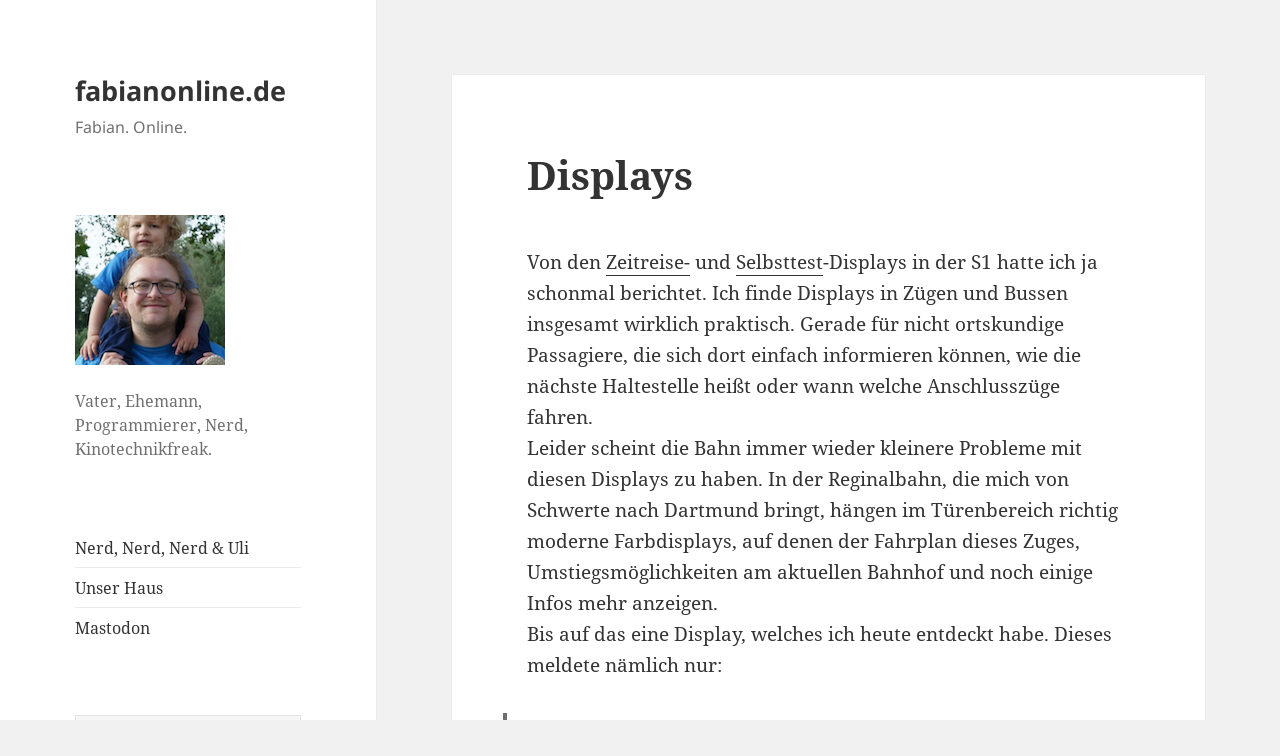

--- FILE ---
content_type: text/html; charset=UTF-8
request_url: https://blog.fabianonline.de/displays/
body_size: 11234
content:
<!DOCTYPE html>
<html lang="de" class="no-js">
<head>
	<meta charset="UTF-8">
	<meta name="viewport" content="width=device-width, initial-scale=1.0">
	<link rel="profile" href="https://gmpg.org/xfn/11">
	<link rel="pingback" href="https://blog.fabianonline.de/xmlrpc.php">
	<script>
(function(html){html.className = html.className.replace(/\bno-js\b/,'js')})(document.documentElement);
//# sourceURL=twentyfifteen_javascript_detection
</script>
<title>Displays &#8211; fabianonline.de</title>
<meta name='robots' content='max-image-preview:large' />
<link rel="alternate" type="application/rss+xml" title="fabianonline.de &raquo; Feed" href="https://blog.fabianonline.de/feed/" />
<link rel="alternate" type="application/rss+xml" title="fabianonline.de &raquo; Kommentar-Feed" href="https://blog.fabianonline.de/comments/feed/" />
<link rel="alternate" type="application/rss+xml" title="fabianonline.de &raquo; Displays-Kommentar-Feed" href="https://blog.fabianonline.de/displays/feed/" />
<link rel="alternate" title="oEmbed (JSON)" type="application/json+oembed" href="https://blog.fabianonline.de/wp-json/oembed/1.0/embed?url=https%3A%2F%2Fblog.fabianonline.de%2Fdisplays%2F" />
<link rel="alternate" title="oEmbed (XML)" type="text/xml+oembed" href="https://blog.fabianonline.de/wp-json/oembed/1.0/embed?url=https%3A%2F%2Fblog.fabianonline.de%2Fdisplays%2F&#038;format=xml" />
<style id='wp-img-auto-sizes-contain-inline-css'>
img:is([sizes=auto i],[sizes^="auto," i]){contain-intrinsic-size:3000px 1500px}
/*# sourceURL=wp-img-auto-sizes-contain-inline-css */
</style>
<style id='wp-emoji-styles-inline-css'>

	img.wp-smiley, img.emoji {
		display: inline !important;
		border: none !important;
		box-shadow: none !important;
		height: 1em !important;
		width: 1em !important;
		margin: 0 0.07em !important;
		vertical-align: -0.1em !important;
		background: none !important;
		padding: 0 !important;
	}
/*# sourceURL=wp-emoji-styles-inline-css */
</style>
<style id='wp-block-library-inline-css'>
:root{--wp-block-synced-color:#7a00df;--wp-block-synced-color--rgb:122,0,223;--wp-bound-block-color:var(--wp-block-synced-color);--wp-editor-canvas-background:#ddd;--wp-admin-theme-color:#007cba;--wp-admin-theme-color--rgb:0,124,186;--wp-admin-theme-color-darker-10:#006ba1;--wp-admin-theme-color-darker-10--rgb:0,107,160.5;--wp-admin-theme-color-darker-20:#005a87;--wp-admin-theme-color-darker-20--rgb:0,90,135;--wp-admin-border-width-focus:2px}@media (min-resolution:192dpi){:root{--wp-admin-border-width-focus:1.5px}}.wp-element-button{cursor:pointer}:root .has-very-light-gray-background-color{background-color:#eee}:root .has-very-dark-gray-background-color{background-color:#313131}:root .has-very-light-gray-color{color:#eee}:root .has-very-dark-gray-color{color:#313131}:root .has-vivid-green-cyan-to-vivid-cyan-blue-gradient-background{background:linear-gradient(135deg,#00d084,#0693e3)}:root .has-purple-crush-gradient-background{background:linear-gradient(135deg,#34e2e4,#4721fb 50%,#ab1dfe)}:root .has-hazy-dawn-gradient-background{background:linear-gradient(135deg,#faaca8,#dad0ec)}:root .has-subdued-olive-gradient-background{background:linear-gradient(135deg,#fafae1,#67a671)}:root .has-atomic-cream-gradient-background{background:linear-gradient(135deg,#fdd79a,#004a59)}:root .has-nightshade-gradient-background{background:linear-gradient(135deg,#330968,#31cdcf)}:root .has-midnight-gradient-background{background:linear-gradient(135deg,#020381,#2874fc)}:root{--wp--preset--font-size--normal:16px;--wp--preset--font-size--huge:42px}.has-regular-font-size{font-size:1em}.has-larger-font-size{font-size:2.625em}.has-normal-font-size{font-size:var(--wp--preset--font-size--normal)}.has-huge-font-size{font-size:var(--wp--preset--font-size--huge)}.has-text-align-center{text-align:center}.has-text-align-left{text-align:left}.has-text-align-right{text-align:right}.has-fit-text{white-space:nowrap!important}#end-resizable-editor-section{display:none}.aligncenter{clear:both}.items-justified-left{justify-content:flex-start}.items-justified-center{justify-content:center}.items-justified-right{justify-content:flex-end}.items-justified-space-between{justify-content:space-between}.screen-reader-text{border:0;clip-path:inset(50%);height:1px;margin:-1px;overflow:hidden;padding:0;position:absolute;width:1px;word-wrap:normal!important}.screen-reader-text:focus{background-color:#ddd;clip-path:none;color:#444;display:block;font-size:1em;height:auto;left:5px;line-height:normal;padding:15px 23px 14px;text-decoration:none;top:5px;width:auto;z-index:100000}html :where(.has-border-color){border-style:solid}html :where([style*=border-top-color]){border-top-style:solid}html :where([style*=border-right-color]){border-right-style:solid}html :where([style*=border-bottom-color]){border-bottom-style:solid}html :where([style*=border-left-color]){border-left-style:solid}html :where([style*=border-width]){border-style:solid}html :where([style*=border-top-width]){border-top-style:solid}html :where([style*=border-right-width]){border-right-style:solid}html :where([style*=border-bottom-width]){border-bottom-style:solid}html :where([style*=border-left-width]){border-left-style:solid}html :where(img[class*=wp-image-]){height:auto;max-width:100%}:where(figure){margin:0 0 1em}html :where(.is-position-sticky){--wp-admin--admin-bar--position-offset:var(--wp-admin--admin-bar--height,0px)}@media screen and (max-width:600px){html :where(.is-position-sticky){--wp-admin--admin-bar--position-offset:0px}}

/*# sourceURL=wp-block-library-inline-css */
</style><style id='global-styles-inline-css'>
:root{--wp--preset--aspect-ratio--square: 1;--wp--preset--aspect-ratio--4-3: 4/3;--wp--preset--aspect-ratio--3-4: 3/4;--wp--preset--aspect-ratio--3-2: 3/2;--wp--preset--aspect-ratio--2-3: 2/3;--wp--preset--aspect-ratio--16-9: 16/9;--wp--preset--aspect-ratio--9-16: 9/16;--wp--preset--color--black: #000000;--wp--preset--color--cyan-bluish-gray: #abb8c3;--wp--preset--color--white: #fff;--wp--preset--color--pale-pink: #f78da7;--wp--preset--color--vivid-red: #cf2e2e;--wp--preset--color--luminous-vivid-orange: #ff6900;--wp--preset--color--luminous-vivid-amber: #fcb900;--wp--preset--color--light-green-cyan: #7bdcb5;--wp--preset--color--vivid-green-cyan: #00d084;--wp--preset--color--pale-cyan-blue: #8ed1fc;--wp--preset--color--vivid-cyan-blue: #0693e3;--wp--preset--color--vivid-purple: #9b51e0;--wp--preset--color--dark-gray: #111;--wp--preset--color--light-gray: #f1f1f1;--wp--preset--color--yellow: #f4ca16;--wp--preset--color--dark-brown: #352712;--wp--preset--color--medium-pink: #e53b51;--wp--preset--color--light-pink: #ffe5d1;--wp--preset--color--dark-purple: #2e2256;--wp--preset--color--purple: #674970;--wp--preset--color--blue-gray: #22313f;--wp--preset--color--bright-blue: #55c3dc;--wp--preset--color--light-blue: #e9f2f9;--wp--preset--gradient--vivid-cyan-blue-to-vivid-purple: linear-gradient(135deg,rgb(6,147,227) 0%,rgb(155,81,224) 100%);--wp--preset--gradient--light-green-cyan-to-vivid-green-cyan: linear-gradient(135deg,rgb(122,220,180) 0%,rgb(0,208,130) 100%);--wp--preset--gradient--luminous-vivid-amber-to-luminous-vivid-orange: linear-gradient(135deg,rgb(252,185,0) 0%,rgb(255,105,0) 100%);--wp--preset--gradient--luminous-vivid-orange-to-vivid-red: linear-gradient(135deg,rgb(255,105,0) 0%,rgb(207,46,46) 100%);--wp--preset--gradient--very-light-gray-to-cyan-bluish-gray: linear-gradient(135deg,rgb(238,238,238) 0%,rgb(169,184,195) 100%);--wp--preset--gradient--cool-to-warm-spectrum: linear-gradient(135deg,rgb(74,234,220) 0%,rgb(151,120,209) 20%,rgb(207,42,186) 40%,rgb(238,44,130) 60%,rgb(251,105,98) 80%,rgb(254,248,76) 100%);--wp--preset--gradient--blush-light-purple: linear-gradient(135deg,rgb(255,206,236) 0%,rgb(152,150,240) 100%);--wp--preset--gradient--blush-bordeaux: linear-gradient(135deg,rgb(254,205,165) 0%,rgb(254,45,45) 50%,rgb(107,0,62) 100%);--wp--preset--gradient--luminous-dusk: linear-gradient(135deg,rgb(255,203,112) 0%,rgb(199,81,192) 50%,rgb(65,88,208) 100%);--wp--preset--gradient--pale-ocean: linear-gradient(135deg,rgb(255,245,203) 0%,rgb(182,227,212) 50%,rgb(51,167,181) 100%);--wp--preset--gradient--electric-grass: linear-gradient(135deg,rgb(202,248,128) 0%,rgb(113,206,126) 100%);--wp--preset--gradient--midnight: linear-gradient(135deg,rgb(2,3,129) 0%,rgb(40,116,252) 100%);--wp--preset--gradient--dark-gray-gradient-gradient: linear-gradient(90deg, rgba(17,17,17,1) 0%, rgba(42,42,42,1) 100%);--wp--preset--gradient--light-gray-gradient: linear-gradient(90deg, rgba(241,241,241,1) 0%, rgba(215,215,215,1) 100%);--wp--preset--gradient--white-gradient: linear-gradient(90deg, rgba(255,255,255,1) 0%, rgba(230,230,230,1) 100%);--wp--preset--gradient--yellow-gradient: linear-gradient(90deg, rgba(244,202,22,1) 0%, rgba(205,168,10,1) 100%);--wp--preset--gradient--dark-brown-gradient: linear-gradient(90deg, rgba(53,39,18,1) 0%, rgba(91,67,31,1) 100%);--wp--preset--gradient--medium-pink-gradient: linear-gradient(90deg, rgba(229,59,81,1) 0%, rgba(209,28,51,1) 100%);--wp--preset--gradient--light-pink-gradient: linear-gradient(90deg, rgba(255,229,209,1) 0%, rgba(255,200,158,1) 100%);--wp--preset--gradient--dark-purple-gradient: linear-gradient(90deg, rgba(46,34,86,1) 0%, rgba(66,48,123,1) 100%);--wp--preset--gradient--purple-gradient: linear-gradient(90deg, rgba(103,73,112,1) 0%, rgba(131,93,143,1) 100%);--wp--preset--gradient--blue-gray-gradient: linear-gradient(90deg, rgba(34,49,63,1) 0%, rgba(52,75,96,1) 100%);--wp--preset--gradient--bright-blue-gradient: linear-gradient(90deg, rgba(85,195,220,1) 0%, rgba(43,180,211,1) 100%);--wp--preset--gradient--light-blue-gradient: linear-gradient(90deg, rgba(233,242,249,1) 0%, rgba(193,218,238,1) 100%);--wp--preset--font-size--small: 13px;--wp--preset--font-size--medium: 20px;--wp--preset--font-size--large: 36px;--wp--preset--font-size--x-large: 42px;--wp--preset--spacing--20: 0.44rem;--wp--preset--spacing--30: 0.67rem;--wp--preset--spacing--40: 1rem;--wp--preset--spacing--50: 1.5rem;--wp--preset--spacing--60: 2.25rem;--wp--preset--spacing--70: 3.38rem;--wp--preset--spacing--80: 5.06rem;--wp--preset--shadow--natural: 6px 6px 9px rgba(0, 0, 0, 0.2);--wp--preset--shadow--deep: 12px 12px 50px rgba(0, 0, 0, 0.4);--wp--preset--shadow--sharp: 6px 6px 0px rgba(0, 0, 0, 0.2);--wp--preset--shadow--outlined: 6px 6px 0px -3px rgb(255, 255, 255), 6px 6px rgb(0, 0, 0);--wp--preset--shadow--crisp: 6px 6px 0px rgb(0, 0, 0);}:where(.is-layout-flex){gap: 0.5em;}:where(.is-layout-grid){gap: 0.5em;}body .is-layout-flex{display: flex;}.is-layout-flex{flex-wrap: wrap;align-items: center;}.is-layout-flex > :is(*, div){margin: 0;}body .is-layout-grid{display: grid;}.is-layout-grid > :is(*, div){margin: 0;}:where(.wp-block-columns.is-layout-flex){gap: 2em;}:where(.wp-block-columns.is-layout-grid){gap: 2em;}:where(.wp-block-post-template.is-layout-flex){gap: 1.25em;}:where(.wp-block-post-template.is-layout-grid){gap: 1.25em;}.has-black-color{color: var(--wp--preset--color--black) !important;}.has-cyan-bluish-gray-color{color: var(--wp--preset--color--cyan-bluish-gray) !important;}.has-white-color{color: var(--wp--preset--color--white) !important;}.has-pale-pink-color{color: var(--wp--preset--color--pale-pink) !important;}.has-vivid-red-color{color: var(--wp--preset--color--vivid-red) !important;}.has-luminous-vivid-orange-color{color: var(--wp--preset--color--luminous-vivid-orange) !important;}.has-luminous-vivid-amber-color{color: var(--wp--preset--color--luminous-vivid-amber) !important;}.has-light-green-cyan-color{color: var(--wp--preset--color--light-green-cyan) !important;}.has-vivid-green-cyan-color{color: var(--wp--preset--color--vivid-green-cyan) !important;}.has-pale-cyan-blue-color{color: var(--wp--preset--color--pale-cyan-blue) !important;}.has-vivid-cyan-blue-color{color: var(--wp--preset--color--vivid-cyan-blue) !important;}.has-vivid-purple-color{color: var(--wp--preset--color--vivid-purple) !important;}.has-black-background-color{background-color: var(--wp--preset--color--black) !important;}.has-cyan-bluish-gray-background-color{background-color: var(--wp--preset--color--cyan-bluish-gray) !important;}.has-white-background-color{background-color: var(--wp--preset--color--white) !important;}.has-pale-pink-background-color{background-color: var(--wp--preset--color--pale-pink) !important;}.has-vivid-red-background-color{background-color: var(--wp--preset--color--vivid-red) !important;}.has-luminous-vivid-orange-background-color{background-color: var(--wp--preset--color--luminous-vivid-orange) !important;}.has-luminous-vivid-amber-background-color{background-color: var(--wp--preset--color--luminous-vivid-amber) !important;}.has-light-green-cyan-background-color{background-color: var(--wp--preset--color--light-green-cyan) !important;}.has-vivid-green-cyan-background-color{background-color: var(--wp--preset--color--vivid-green-cyan) !important;}.has-pale-cyan-blue-background-color{background-color: var(--wp--preset--color--pale-cyan-blue) !important;}.has-vivid-cyan-blue-background-color{background-color: var(--wp--preset--color--vivid-cyan-blue) !important;}.has-vivid-purple-background-color{background-color: var(--wp--preset--color--vivid-purple) !important;}.has-black-border-color{border-color: var(--wp--preset--color--black) !important;}.has-cyan-bluish-gray-border-color{border-color: var(--wp--preset--color--cyan-bluish-gray) !important;}.has-white-border-color{border-color: var(--wp--preset--color--white) !important;}.has-pale-pink-border-color{border-color: var(--wp--preset--color--pale-pink) !important;}.has-vivid-red-border-color{border-color: var(--wp--preset--color--vivid-red) !important;}.has-luminous-vivid-orange-border-color{border-color: var(--wp--preset--color--luminous-vivid-orange) !important;}.has-luminous-vivid-amber-border-color{border-color: var(--wp--preset--color--luminous-vivid-amber) !important;}.has-light-green-cyan-border-color{border-color: var(--wp--preset--color--light-green-cyan) !important;}.has-vivid-green-cyan-border-color{border-color: var(--wp--preset--color--vivid-green-cyan) !important;}.has-pale-cyan-blue-border-color{border-color: var(--wp--preset--color--pale-cyan-blue) !important;}.has-vivid-cyan-blue-border-color{border-color: var(--wp--preset--color--vivid-cyan-blue) !important;}.has-vivid-purple-border-color{border-color: var(--wp--preset--color--vivid-purple) !important;}.has-vivid-cyan-blue-to-vivid-purple-gradient-background{background: var(--wp--preset--gradient--vivid-cyan-blue-to-vivid-purple) !important;}.has-light-green-cyan-to-vivid-green-cyan-gradient-background{background: var(--wp--preset--gradient--light-green-cyan-to-vivid-green-cyan) !important;}.has-luminous-vivid-amber-to-luminous-vivid-orange-gradient-background{background: var(--wp--preset--gradient--luminous-vivid-amber-to-luminous-vivid-orange) !important;}.has-luminous-vivid-orange-to-vivid-red-gradient-background{background: var(--wp--preset--gradient--luminous-vivid-orange-to-vivid-red) !important;}.has-very-light-gray-to-cyan-bluish-gray-gradient-background{background: var(--wp--preset--gradient--very-light-gray-to-cyan-bluish-gray) !important;}.has-cool-to-warm-spectrum-gradient-background{background: var(--wp--preset--gradient--cool-to-warm-spectrum) !important;}.has-blush-light-purple-gradient-background{background: var(--wp--preset--gradient--blush-light-purple) !important;}.has-blush-bordeaux-gradient-background{background: var(--wp--preset--gradient--blush-bordeaux) !important;}.has-luminous-dusk-gradient-background{background: var(--wp--preset--gradient--luminous-dusk) !important;}.has-pale-ocean-gradient-background{background: var(--wp--preset--gradient--pale-ocean) !important;}.has-electric-grass-gradient-background{background: var(--wp--preset--gradient--electric-grass) !important;}.has-midnight-gradient-background{background: var(--wp--preset--gradient--midnight) !important;}.has-small-font-size{font-size: var(--wp--preset--font-size--small) !important;}.has-medium-font-size{font-size: var(--wp--preset--font-size--medium) !important;}.has-large-font-size{font-size: var(--wp--preset--font-size--large) !important;}.has-x-large-font-size{font-size: var(--wp--preset--font-size--x-large) !important;}
/*# sourceURL=global-styles-inline-css */
</style>

<style id='classic-theme-styles-inline-css'>
/*! This file is auto-generated */
.wp-block-button__link{color:#fff;background-color:#32373c;border-radius:9999px;box-shadow:none;text-decoration:none;padding:calc(.667em + 2px) calc(1.333em + 2px);font-size:1.125em}.wp-block-file__button{background:#32373c;color:#fff;text-decoration:none}
/*# sourceURL=/wp-includes/css/classic-themes.min.css */
</style>
<link rel='stylesheet' id='twentyfifteen-fonts-css' href='https://blog.fabianonline.de/wp-content/themes/twentyfifteen/assets/fonts/noto-sans-plus-noto-serif-plus-inconsolata.css?ver=20230328' media='all' />
<link rel='stylesheet' id='genericons-css' href='https://blog.fabianonline.de/wp-content/themes/twentyfifteen/genericons/genericons.css?ver=20251101' media='all' />
<link rel='stylesheet' id='twentyfifteen-style-css' href='https://blog.fabianonline.de/wp-content/themes/twentyfifteen/style.css?ver=20251202' media='all' />
<link rel='stylesheet' id='twentyfifteen-block-style-css' href='https://blog.fabianonline.de/wp-content/themes/twentyfifteen/css/blocks.css?ver=20240715' media='all' />
<script src="https://blog.fabianonline.de/wp-includes/js/jquery/jquery.min.js?ver=3.7.1" id="jquery-core-js"></script>
<script src="https://blog.fabianonline.de/wp-includes/js/jquery/jquery-migrate.min.js?ver=3.4.1" id="jquery-migrate-js"></script>
<script id="twentyfifteen-script-js-extra">
var screenReaderText = {"expand":"\u003Cspan class=\"screen-reader-text\"\u003EUntermen\u00fc \u00f6ffnen\u003C/span\u003E","collapse":"\u003Cspan class=\"screen-reader-text\"\u003EUntermen\u00fc schlie\u00dfen\u003C/span\u003E"};
//# sourceURL=twentyfifteen-script-js-extra
</script>
<script src="https://blog.fabianonline.de/wp-content/themes/twentyfifteen/js/functions.js?ver=20250729" id="twentyfifteen-script-js" defer data-wp-strategy="defer"></script>
<link rel="https://api.w.org/" href="https://blog.fabianonline.de/wp-json/" /><link rel="alternate" title="JSON" type="application/json" href="https://blog.fabianonline.de/wp-json/wp/v2/posts/456" /><link rel="EditURI" type="application/rsd+xml" title="RSD" href="https://blog.fabianonline.de/xmlrpc.php?rsd" />
<meta name="generator" content="WordPress 6.9" />
<link rel="canonical" href="https://blog.fabianonline.de/displays/" />
<link rel='shortlink' href='https://blog.fabianonline.de/?p=456' />
<!-- Analytics by WP Statistics - https://wp-statistics.com -->
</head>

<body class="wp-singular post-template-default single single-post postid-456 single-format-standard wp-embed-responsive wp-theme-twentyfifteen">
<div id="page" class="hfeed site">
	<a class="skip-link screen-reader-text" href="#content">
		Zum Inhalt springen	</a>

	<div id="sidebar" class="sidebar">
		<header id="masthead" class="site-header">
			<div class="site-branding">
									<p class="site-title"><a href="https://blog.fabianonline.de/" rel="home" >fabianonline.de</a></p>
										<p class="site-description">Fabian. Online.</p>
				
				<button class="secondary-toggle">Menü und Widgets</button>
			</div><!-- .site-branding -->
		</header><!-- .site-header -->

			<div id="secondary" class="secondary">

		
		
					<div id="widget-area" class="widget-area" role="complementary">
				<aside id="text-3" class="widget widget_text">			<div class="textwidget"><p><img decoding="async" class="alignnone size-thumbnail wp-image-1740" src="https://blog.fabianonline.de/wp-content/uploads/sites/5/2020/12/fabianonline.2-150x150.png" alt="Das neue Profilbild" width="150" height="150" /></p>
<p>Vater, Ehemann, Programmierer, Nerd, Kinotechnikfreak.</p>
</div>
		</aside><aside id="nav_menu-3" class="widget widget_nav_menu"><nav class="menu-fabian-sonstwo-container" aria-label="Menü"><ul id="menu-fabian-sonstwo" class="menu"><li id="menu-item-1724" class="menu-item menu-item-type-custom menu-item-object-custom menu-item-1724"><a href="https://nnnuu.de">Nerd, Nerd, Nerd &#038; Uli</a></li>
<li id="menu-item-1725" class="menu-item menu-item-type-custom menu-item-object-custom menu-item-1725"><a href="https://unser-haus.schlenz.ruhr">Unser Haus</a></li>
<li id="menu-item-1793" class="menu-item menu-item-type-custom menu-item-object-custom menu-item-1793"><a rel="me" href="https://mastodon.schle.nz/@fabian">Mastodon</a></li>
</ul></nav></aside><aside id="search-2" class="widget widget_search"><form role="search" method="get" class="search-form" action="https://blog.fabianonline.de/">
				<label>
					<span class="screen-reader-text">Suche nach:</span>
					<input type="search" class="search-field" placeholder="Suchen …" value="" name="s" />
				</label>
				<input type="submit" class="search-submit screen-reader-text" value="Suchen" />
			</form></aside>
		<aside id="recent-posts-2" class="widget widget_recent_entries">
		<h2 class="widget-title">Neueste Beiträge</h2><nav aria-label="Neueste Beiträge">
		<ul>
											<li>
					<a href="https://blog.fabianonline.de/meine-projekte-geolog/">Meine Projekte: Geolog</a>
									</li>
											<li>
					<a href="https://blog.fabianonline.de/gibt-es-die-fuer-mich-perfekte-todo-liste/">Gibt es die (für mich) perfekte Todo-Liste?</a>
									</li>
											<li>
					<a href="https://blog.fabianonline.de/ein-haus/">Ein Haus!</a>
									</li>
											<li>
					<a href="https://blog.fabianonline.de/schnell-wie-acht-schnecken/">Schnell wie acht Schnecken</a>
									</li>
											<li>
					<a href="https://blog.fabianonline.de/mein-wild-zusammengewurfeltes-aber-gunstiges-smarthome/">Mein wild zusammengewürfeltes, aber günstiges Smarthome</a>
									</li>
					</ul>

		</nav></aside><aside id="tag_cloud-3" class="widget widget_tag_cloud"><h2 class="widget-title">Schlagwörter</h2><nav aria-label="Schlagwörter"><div class="tagcloud"><ul class='wp-tag-cloud' role='list'>
	<li><a href="https://blog.fabianonline.de/tag/aaron/" class="tag-cloud-link tag-link-27 tag-link-position-1" style="font-size: 12.610778443114pt;" aria-label="aaron (6 Einträge)">aaron</a></li>
	<li><a href="https://blog.fabianonline.de/tag/aktionen/" class="tag-cloud-link tag-link-29 tag-link-position-2" style="font-size: 9.5089820359281pt;" aria-label="aktionen (2 Einträge)">aktionen</a></li>
	<li><a href="https://blog.fabianonline.de/tag/apple/" class="tag-cloud-link tag-link-31 tag-link-position-3" style="font-size: 8pt;" aria-label="apple (1 Eintrag)">apple</a></li>
	<li><a href="https://blog.fabianonline.de/tag/blog/" class="tag-cloud-link tag-link-33 tag-link-position-4" style="font-size: 12.023952095808pt;" aria-label="blog (5 Einträge)">blog</a></li>
	<li><a href="https://blog.fabianonline.de/tag/die-bahn/" class="tag-cloud-link tag-link-5 tag-link-position-5" style="font-size: 12.023952095808pt;" aria-label="die bahn (5 Einträge)">die bahn</a></li>
	<li><a href="https://blog.fabianonline.de/tag/english/" class="tag-cloud-link tag-link-40 tag-link-position-6" style="font-size: 8pt;" aria-label="english (1 Eintrag)">english</a></li>
	<li><a href="https://blog.fabianonline.de/tag/fabianonline-de/" class="tag-cloud-link tag-link-6 tag-link-position-7" style="font-size: 14.203592814371pt;" aria-label="fabianonline.de (10 Einträge)">fabianonline.de</a></li>
	<li><a href="https://blog.fabianonline.de/tag/fernsehen/" class="tag-cloud-link tag-link-20 tag-link-position-8" style="font-size: 10.51497005988pt;" aria-label="fernsehen (3 Einträge)">fernsehen</a></li>
	<li><a href="https://blog.fabianonline.de/tag/film/" class="tag-cloud-link tag-link-26 tag-link-position-9" style="font-size: 8pt;" aria-label="film (1 Eintrag)">film</a></li>
	<li><a href="https://blog.fabianonline.de/tag/filme/" class="tag-cloud-link tag-link-16 tag-link-position-10" style="font-size: 13.449101796407pt;" aria-label="filme (8 Einträge)">filme</a></li>
	<li><a href="https://blog.fabianonline.de/tag/fotos/" class="tag-cloud-link tag-link-3 tag-link-position-11" style="font-size: 22pt;" aria-label="fotos (92 Einträge)">fotos</a></li>
	<li><a href="https://blog.fabianonline.de/tag/h-bahn/" class="tag-cloud-link tag-link-13 tag-link-position-12" style="font-size: 12.023952095808pt;" aria-label="h-bahn (5 Einträge)">h-bahn</a></li>
	<li><a href="https://blog.fabianonline.de/tag/haus/" class="tag-cloud-link tag-link-44 tag-link-position-13" style="font-size: 8pt;" aria-label="Haus (1 Eintrag)">Haus</a></li>
	<li><a href="https://blog.fabianonline.de/tag/howto/" class="tag-cloud-link tag-link-34 tag-link-position-14" style="font-size: 8pt;" aria-label="howto (1 Eintrag)">howto</a></li>
	<li><a href="https://blog.fabianonline.de/tag/informatiker/" class="tag-cloud-link tag-link-4 tag-link-position-15" style="font-size: 8pt;" aria-label="informatiker (1 Eintrag)">informatiker</a></li>
	<li><a href="https://blog.fabianonline.de/tag/internet/" class="tag-cloud-link tag-link-14 tag-link-position-16" style="font-size: 11.353293413174pt;" aria-label="internet (4 Einträge)">internet</a></li>
	<li><a href="https://blog.fabianonline.de/tag/kind/" class="tag-cloud-link tag-link-36 tag-link-position-17" style="font-size: 10.51497005988pt;" aria-label="kind (3 Einträge)">kind</a></li>
	<li><a href="https://blog.fabianonline.de/tag/kino/" class="tag-cloud-link tag-link-9 tag-link-position-18" style="font-size: 18.14371257485pt;" aria-label="kino (31 Einträge)">kino</a></li>
	<li><a href="https://blog.fabianonline.de/tag/kurioses/" class="tag-cloud-link tag-link-7 tag-link-position-19" style="font-size: 15.125748502994pt;" aria-label="kurioses (13 Einträge)">kurioses</a></li>
	<li><a href="https://blog.fabianonline.de/tag/linux/" class="tag-cloud-link tag-link-32 tag-link-position-20" style="font-size: 8pt;" aria-label="linux (1 Eintrag)">linux</a></li>
	<li><a href="https://blog.fabianonline.de/tag/live/" class="tag-cloud-link tag-link-17 tag-link-position-21" style="font-size: 11.353293413174pt;" aria-label="live (4 Einträge)">live</a></li>
	<li><a href="https://blog.fabianonline.de/tag/mensa/" class="tag-cloud-link tag-link-10 tag-link-position-22" style="font-size: 12.610778443114pt;" aria-label="mensa (6 Einträge)">mensa</a></li>
	<li><a href="https://blog.fabianonline.de/tag/meta/" class="tag-cloud-link tag-link-38 tag-link-position-23" style="font-size: 9.5089820359281pt;" aria-label="meta (2 Einträge)">meta</a></li>
	<li><a href="https://blog.fabianonline.de/tag/mobil/" class="tag-cloud-link tag-link-23 tag-link-position-24" style="font-size: 8pt;" aria-label="mobil (1 Eintrag)">mobil</a></li>
	<li><a href="https://blog.fabianonline.de/tag/pc/" class="tag-cloud-link tag-link-21 tag-link-position-25" style="font-size: 9.5089820359281pt;" aria-label="pc (2 Einträge)">pc</a></li>
	<li><a href="https://blog.fabianonline.de/tag/projekte/" class="tag-cloud-link tag-link-45 tag-link-position-26" style="font-size: 8pt;" aria-label="Projekte (1 Eintrag)">Projekte</a></li>
	<li><a href="https://blog.fabianonline.de/tag/raumfahrt/" class="tag-cloud-link tag-link-41 tag-link-position-27" style="font-size: 8pt;" aria-label="raumfahrt (1 Eintrag)">raumfahrt</a></li>
	<li><a href="https://blog.fabianonline.de/tag/schauburg/" class="tag-cloud-link tag-link-11 tag-link-position-28" style="font-size: 11.353293413174pt;" aria-label="schauburg (4 Einträge)">schauburg</a></li>
	<li><a href="https://blog.fabianonline.de/tag/sneak/" class="tag-cloud-link tag-link-25 tag-link-position-29" style="font-size: 10.51497005988pt;" aria-label="sneak (3 Einträge)">sneak</a></li>
	<li><a href="https://blog.fabianonline.de/tag/sonstiges/" class="tag-cloud-link tag-link-2 tag-link-position-30" style="font-size: 16.383233532934pt;" aria-label="sonstiges (19 Einträge)">sonstiges</a></li>
	<li><a href="https://blog.fabianonline.de/tag/sport/" class="tag-cloud-link tag-link-43 tag-link-position-31" style="font-size: 8pt;" aria-label="Sport (1 Eintrag)">Sport</a></li>
	<li><a href="https://blog.fabianonline.de/tag/spruche/" class="tag-cloud-link tag-link-12 tag-link-position-32" style="font-size: 9.5089820359281pt;" aria-label="sprüche (2 Einträge)">sprüche</a></li>
	<li><a href="https://blog.fabianonline.de/tag/studenten/" class="tag-cloud-link tag-link-18 tag-link-position-33" style="font-size: 8pt;" aria-label="studenten (1 Eintrag)">studenten</a></li>
	<li><a href="https://blog.fabianonline.de/tag/technik/" class="tag-cloud-link tag-link-42 tag-link-position-34" style="font-size: 9.5089820359281pt;" aria-label="technik (2 Einträge)">technik</a></li>
	<li><a href="https://blog.fabianonline.de/tag/tipps-tricks/" class="tag-cloud-link tag-link-28 tag-link-position-35" style="font-size: 8pt;" aria-label="tipps &amp; tricks (1 Eintrag)">tipps &amp; tricks</a></li>
	<li><a href="https://blog.fabianonline.de/tag/tu-dortmund/" class="tag-cloud-link tag-link-35 tag-link-position-36" style="font-size: 8pt;" aria-label="tu-dortmund (1 Eintrag)">tu-dortmund</a></li>
	<li><a href="https://blog.fabianonline.de/tag/tutorial/" class="tag-cloud-link tag-link-39 tag-link-position-37" style="font-size: 8pt;" aria-label="tutorial (1 Eintrag)">tutorial</a></li>
	<li><a href="https://blog.fabianonline.de/tag/twitter/" class="tag-cloud-link tag-link-22 tag-link-position-38" style="font-size: 16.88622754491pt;" aria-label="twitter (22 Einträge)">twitter</a></li>
	<li><a href="https://blog.fabianonline.de/tag/ufc/" class="tag-cloud-link tag-link-19 tag-link-position-39" style="font-size: 15.377245508982pt;" aria-label="ufc (14 Einträge)">ufc</a></li>
	<li><a href="https://blog.fabianonline.de/tag/unerfreuliches/" class="tag-cloud-link tag-link-15 tag-link-position-40" style="font-size: 8pt;" aria-label="unerfreuliches (1 Eintrag)">unerfreuliches</a></li>
	<li><a href="https://blog.fabianonline.de/tag/uni/" class="tag-cloud-link tag-link-8 tag-link-position-41" style="font-size: 17.305389221557pt;" aria-label="uni (25 Einträge)">uni</a></li>
	<li><a href="https://blog.fabianonline.de/tag/verrucktes/" class="tag-cloud-link tag-link-30 tag-link-position-42" style="font-size: 8pt;" aria-label="verrücktes (1 Eintrag)">verrücktes</a></li>
	<li><a href="https://blog.fabianonline.de/tag/video/" class="tag-cloud-link tag-link-24 tag-link-position-43" style="font-size: 8pt;" aria-label="video (1 Eintrag)">video</a></li>
</ul>
</div>
</nav></aside><aside id="archives-2" class="widget widget_archive"><h2 class="widget-title">Archiv</h2>		<label class="screen-reader-text" for="archives-dropdown-2">Archiv</label>
		<select id="archives-dropdown-2" name="archive-dropdown">
			
			<option value="">Monat auswählen</option>
				<option value='https://blog.fabianonline.de/2021/05/'> Mai 2021 &nbsp;(1)</option>
	<option value='https://blog.fabianonline.de/2021/04/'> April 2021 &nbsp;(2)</option>
	<option value='https://blog.fabianonline.de/2020/12/'> Dezember 2020 &nbsp;(6)</option>
	<option value='https://blog.fabianonline.de/2016/06/'> Juni 2016 &nbsp;(9)</option>
	<option value='https://blog.fabianonline.de/2016/05/'> Mai 2016 &nbsp;(2)</option>
	<option value='https://blog.fabianonline.de/2014/06/'> Juni 2014 &nbsp;(1)</option>
	<option value='https://blog.fabianonline.de/2013/09/'> September 2013 &nbsp;(2)</option>
	<option value='https://blog.fabianonline.de/2013/07/'> Juli 2013 &nbsp;(1)</option>
	<option value='https://blog.fabianonline.de/2012/09/'> September 2012 &nbsp;(3)</option>
	<option value='https://blog.fabianonline.de/2012/04/'> April 2012 &nbsp;(1)</option>
	<option value='https://blog.fabianonline.de/2012/01/'> Januar 2012 &nbsp;(2)</option>
	<option value='https://blog.fabianonline.de/2011/10/'> Oktober 2011 &nbsp;(1)</option>
	<option value='https://blog.fabianonline.de/2011/06/'> Juni 2011 &nbsp;(4)</option>
	<option value='https://blog.fabianonline.de/2011/03/'> März 2011 &nbsp;(2)</option>
	<option value='https://blog.fabianonline.de/2011/02/'> Februar 2011 &nbsp;(1)</option>
	<option value='https://blog.fabianonline.de/2010/11/'> November 2010 &nbsp;(1)</option>
	<option value='https://blog.fabianonline.de/2010/07/'> Juli 2010 &nbsp;(20)</option>
	<option value='https://blog.fabianonline.de/2010/05/'> Mai 2010 &nbsp;(19)</option>
	<option value='https://blog.fabianonline.de/2010/04/'> April 2010 &nbsp;(16)</option>
	<option value='https://blog.fabianonline.de/2010/03/'> März 2010 &nbsp;(37)</option>
	<option value='https://blog.fabianonline.de/2010/02/'> Februar 2010 &nbsp;(6)</option>
	<option value='https://blog.fabianonline.de/2009/12/'> Dezember 2009 &nbsp;(1)</option>
	<option value='https://blog.fabianonline.de/2009/10/'> Oktober 2009 &nbsp;(2)</option>
	<option value='https://blog.fabianonline.de/2009/09/'> September 2009 &nbsp;(1)</option>
	<option value='https://blog.fabianonline.de/2009/08/'> August 2009 &nbsp;(2)</option>
	<option value='https://blog.fabianonline.de/2009/07/'> Juli 2009 &nbsp;(25)</option>
	<option value='https://blog.fabianonline.de/2009/06/'> Juni 2009 &nbsp;(25)</option>
	<option value='https://blog.fabianonline.de/2009/05/'> Mai 2009 &nbsp;(7)</option>
	<option value='https://blog.fabianonline.de/2009/04/'> April 2009 &nbsp;(8)</option>
	<option value='https://blog.fabianonline.de/2009/03/'> März 2009 &nbsp;(6)</option>
	<option value='https://blog.fabianonline.de/2009/02/'> Februar 2009 &nbsp;(6)</option>
	<option value='https://blog.fabianonline.de/2009/01/'> Januar 2009 &nbsp;(20)</option>
	<option value='https://blog.fabianonline.de/2008/12/'> Dezember 2008 &nbsp;(21)</option>
	<option value='https://blog.fabianonline.de/2008/11/'> November 2008 &nbsp;(6)</option>
	<option value='https://blog.fabianonline.de/2008/10/'> Oktober 2008 &nbsp;(5)</option>
	<option value='https://blog.fabianonline.de/2008/09/'> September 2008 &nbsp;(6)</option>
	<option value='https://blog.fabianonline.de/2008/08/'> August 2008 &nbsp;(17)</option>
	<option value='https://blog.fabianonline.de/2008/07/'> Juli 2008 &nbsp;(21)</option>
	<option value='https://blog.fabianonline.de/2008/06/'> Juni 2008 &nbsp;(22)</option>
	<option value='https://blog.fabianonline.de/2008/05/'> Mai 2008 &nbsp;(16)</option>
	<option value='https://blog.fabianonline.de/2008/04/'> April 2008 &nbsp;(26)</option>
	<option value='https://blog.fabianonline.de/2008/03/'> März 2008 &nbsp;(15)</option>
	<option value='https://blog.fabianonline.de/2008/02/'> Februar 2008 &nbsp;(15)</option>
	<option value='https://blog.fabianonline.de/2008/01/'> Januar 2008 &nbsp;(15)</option>
	<option value='https://blog.fabianonline.de/2007/12/'> Dezember 2007 &nbsp;(17)</option>
	<option value='https://blog.fabianonline.de/2007/11/'> November 2007 &nbsp;(19)</option>
	<option value='https://blog.fabianonline.de/2007/10/'> Oktober 2007 &nbsp;(18)</option>
	<option value='https://blog.fabianonline.de/2007/09/'> September 2007 &nbsp;(16)</option>
	<option value='https://blog.fabianonline.de/2007/08/'> August 2007 &nbsp;(20)</option>
	<option value='https://blog.fabianonline.de/2007/07/'> Juli 2007 &nbsp;(28)</option>
	<option value='https://blog.fabianonline.de/2007/06/'> Juni 2007 &nbsp;(26)</option>
	<option value='https://blog.fabianonline.de/2007/05/'> Mai 2007 &nbsp;(21)</option>
	<option value='https://blog.fabianonline.de/2007/04/'> April 2007 &nbsp;(45)</option>
	<option value='https://blog.fabianonline.de/2007/03/'> März 2007 &nbsp;(25)</option>
	<option value='https://blog.fabianonline.de/2007/02/'> Februar 2007 &nbsp;(19)</option>
	<option value='https://blog.fabianonline.de/2007/01/'> Januar 2007 &nbsp;(25)</option>
	<option value='https://blog.fabianonline.de/2006/12/'> Dezember 2006 &nbsp;(35)</option>
	<option value='https://blog.fabianonline.de/2006/11/'> November 2006 &nbsp;(31)</option>
	<option value='https://blog.fabianonline.de/2006/10/'> Oktober 2006 &nbsp;(39)</option>
	<option value='https://blog.fabianonline.de/2006/09/'> September 2006 &nbsp;(34)</option>
	<option value='https://blog.fabianonline.de/2006/08/'> August 2006 &nbsp;(40)</option>
	<option value='https://blog.fabianonline.de/2006/07/'> Juli 2006 &nbsp;(72)</option>
	<option value='https://blog.fabianonline.de/2006/06/'> Juni 2006 &nbsp;(17)</option>
	<option value='https://blog.fabianonline.de/2006/05/'> Mai 2006 &nbsp;(62)</option>
	<option value='https://blog.fabianonline.de/2006/04/'> April 2006 &nbsp;(52)</option>
	<option value='https://blog.fabianonline.de/2006/03/'> März 2006 &nbsp;(60)</option>
	<option value='https://blog.fabianonline.de/2006/02/'> Februar 2006 &nbsp;(53)</option>
	<option value='https://blog.fabianonline.de/2006/01/'> Januar 2006 &nbsp;(46)</option>
	<option value='https://blog.fabianonline.de/2005/12/'> Dezember 2005 &nbsp;(66)</option>
	<option value='https://blog.fabianonline.de/2005/11/'> November 2005 &nbsp;(77)</option>
	<option value='https://blog.fabianonline.de/2005/10/'> Oktober 2005 &nbsp;(83)</option>
	<option value='https://blog.fabianonline.de/2005/09/'> September 2005 &nbsp;(21)</option>

		</select>

			<script>
( ( dropdownId ) => {
	const dropdown = document.getElementById( dropdownId );
	function onSelectChange() {
		setTimeout( () => {
			if ( 'escape' === dropdown.dataset.lastkey ) {
				return;
			}
			if ( dropdown.value ) {
				document.location.href = dropdown.value;
			}
		}, 250 );
	}
	function onKeyUp( event ) {
		if ( 'Escape' === event.key ) {
			dropdown.dataset.lastkey = 'escape';
		} else {
			delete dropdown.dataset.lastkey;
		}
	}
	function onClick() {
		delete dropdown.dataset.lastkey;
	}
	dropdown.addEventListener( 'keyup', onKeyUp );
	dropdown.addEventListener( 'click', onClick );
	dropdown.addEventListener( 'change', onSelectChange );
})( "archives-dropdown-2" );

//# sourceURL=WP_Widget_Archives%3A%3Awidget
</script>
</aside><aside id="meta-2" class="widget widget_meta"><h2 class="widget-title">Meta</h2><nav aria-label="Meta">
		<ul>
						<li><a href="https://blog.fabianonline.de/wp-login.php">Anmelden</a></li>
			<li><a href="https://blog.fabianonline.de/feed/">Feed der Einträge</a></li>
			<li><a href="https://blog.fabianonline.de/comments/feed/">Kommentar-Feed</a></li>

			<li><a href="https://de.wordpress.org/">WordPress.org</a></li>
		</ul>

		</nav></aside>			</div><!-- .widget-area -->
		
	</div><!-- .secondary -->

	</div><!-- .sidebar -->

	<div id="content" class="site-content">

	<div id="primary" class="content-area">
		<main id="main" class="site-main">

		
<article id="post-456" class="post-456 post type-post status-publish format-standard hentry category-allgemein">
	
	<header class="entry-header">
		<h1 class="entry-title">Displays</h1>	</header><!-- .entry-header -->

	<div class="entry-content">
		<p>Von den <a href="http://www.fabianonline.de/blog/archives/194-Zeitreise.html">Zeitreise-</a> und <a href="http://www.fabianonline.de/blog/archives/247-Selbsttest.html">Selbsttest</a>-Displays in der S1 hatte ich ja schonmal berichtet. Ich finde Displays in Zügen und Bussen insgesamt wirklich praktisch. Gerade für nicht ortskundige Passagiere, die sich dort einfach informieren können, wie die nächste Haltestelle heißt oder wann welche Anschlusszüge fahren.<br />
 Leider scheint die Bahn immer wieder kleinere Probleme mit diesen Displays zu haben. In der Reginalbahn, die mich von Schwerte nach Dartmund bringt, hängen im Türenbereich richtig moderne Farbdisplays, auf denen der Fahrplan dieses Zuges, Umstiegsmöglichkeiten am aktuellen Bahnhof und noch einige Infos mehr anzeigen.<br />
 Bis auf das eine Display, welches ich heute entdeckt habe. Dieses meldete nämlich nur:</p>
<blockquote><p><b>Operating System not found.</b></p></blockquote>
<p> 😀 </p>
	</div><!-- .entry-content -->

	
	<footer class="entry-footer">
		<span class="posted-on"><span class="screen-reader-text">Veröffentlicht am </span><a href="https://blog.fabianonline.de/displays/" rel="bookmark"><time class="entry-date published updated" datetime="2006-04-27T00:00:00+02:00">27. April 2006</time></a></span><span class="byline"><span class="screen-reader-text">Autor </span><span class="author vcard"><a class="url fn n" href="https://blog.fabianonline.de/author/fabian/">fabian</a></span></span>			</footer><!-- .entry-footer -->

</article><!-- #post-456 -->

<div id="comments" class="comments-area">

	
	
		<div id="respond" class="comment-respond">
		<h3 id="reply-title" class="comment-reply-title">Schreibe einen Kommentar <small><a rel="nofollow" id="cancel-comment-reply-link" href="/displays/#respond" style="display:none;">Antwort abbrechen</a></small></h3><form action="https://blog.fabianonline.de/wp-comments-post.php" method="post" id="commentform" class="comment-form"><p class="comment-notes"><span id="email-notes">Deine E-Mail-Adresse wird nicht veröffentlicht.</span> <span class="required-field-message">Erforderliche Felder sind mit <span class="required">*</span> markiert</span></p><p class="comment-form-comment"><label for="comment">Kommentar <span class="required">*</span></label> <textarea id="comment" name="comment" cols="45" rows="8" maxlength="65525" required></textarea></p><p class="comment-form-author"><label for="author">Name <span class="required">*</span></label> <input id="author" name="author" type="text" value="" size="30" maxlength="245" autocomplete="name" required /></p>
<p class="comment-form-email"><label for="email">E-Mail-Adresse <span class="required">*</span></label> <input id="email" name="email" type="email" value="" size="30" maxlength="100" aria-describedby="email-notes" autocomplete="email" required /></p>
<p class="comment-form-url"><label for="url">Website</label> <input id="url" name="url" type="url" value="" size="30" maxlength="200" autocomplete="url" /></p>
<p class="comment-form-cookies-consent"><input id="wp-comment-cookies-consent" name="wp-comment-cookies-consent" type="checkbox" value="yes" /> <label for="wp-comment-cookies-consent">Meinen Namen, meine E-Mail-Adresse und meine Website in diesem Browser für die nächste Kommentierung speichern.</label></p>
<p class="form-submit"><input name="submit" type="submit" id="submit" class="submit" value="Kommentar abschicken" /> <input type='hidden' name='comment_post_ID' value='456' id='comment_post_ID' />
<input type='hidden' name='comment_parent' id='comment_parent' value='0' />
</p><p style="display: none;"><input type="hidden" id="akismet_comment_nonce" name="akismet_comment_nonce" value="03c1fa72fd" /></p><p style="display: none !important;" class="akismet-fields-container" data-prefix="ak_"><label>&#916;<textarea name="ak_hp_textarea" cols="45" rows="8" maxlength="100"></textarea></label><input type="hidden" id="ak_js_1" name="ak_js" value="186"/><script>document.getElementById( "ak_js_1" ).setAttribute( "value", ( new Date() ).getTime() );</script></p></form>	</div><!-- #respond -->
	<p class="akismet_comment_form_privacy_notice">Diese Website verwendet Akismet, um Spam zu reduzieren. <a href="https://akismet.com/privacy/" target="_blank" rel="nofollow noopener">Erfahre, wie deine Kommentardaten verarbeitet werden.</a></p>
</div><!-- .comments-area -->

	<nav class="navigation post-navigation" aria-label="Beiträge">
		<h2 class="screen-reader-text">Beitragsnavigation</h2>
		<div class="nav-links"><div class="nav-previous"><a href="https://blog.fabianonline.de/die-h-bahn-im-fernsehen/" rel="prev"><span class="meta-nav" aria-hidden="true">Zurück</span> <span class="screen-reader-text">Vorheriger Beitrag:</span> <span class="post-title">Die H-Bahn im Fernsehen!</span></a></div><div class="nav-next"><a href="https://blog.fabianonline.de/go-go-linux/" rel="next"><span class="meta-nav" aria-hidden="true">Weiter</span> <span class="screen-reader-text">Nächster Beitrag:</span> <span class="post-title">Go, go, Linux!</span></a></div></div>
	</nav>
		</main><!-- .site-main -->
	</div><!-- .content-area -->


	</div><!-- .site-content -->

	<footer id="colophon" class="site-footer">
		<div class="site-info">
									<a href="https://de.wordpress.org/" class="imprint">
				Mit Stolz präsentiert von WordPress			</a>
		</div><!-- .site-info -->
	</footer><!-- .site-footer -->

</div><!-- .site -->

<script type="speculationrules">
{"prefetch":[{"source":"document","where":{"and":[{"href_matches":"/*"},{"not":{"href_matches":["/wp-*.php","/wp-admin/*","/wp-content/uploads/sites/5/*","/wp-content/*","/wp-content/plugins/*","/wp-content/themes/twentyfifteen/*","/*\\?(.+)"]}},{"not":{"selector_matches":"a[rel~=\"nofollow\"]"}},{"not":{"selector_matches":".no-prefetch, .no-prefetch a"}}]},"eagerness":"conservative"}]}
</script>
<script src="https://blog.fabianonline.de/wp-includes/js/comment-reply.min.js?ver=6.9" id="comment-reply-js" async data-wp-strategy="async" fetchpriority="low"></script>
<script defer src="https://blog.fabianonline.de/wp-content/plugins/akismet/_inc/akismet-frontend.js?ver=1762994794" id="akismet-frontend-js"></script>
<script id="wp-emoji-settings" type="application/json">
{"baseUrl":"https://s.w.org/images/core/emoji/17.0.2/72x72/","ext":".png","svgUrl":"https://s.w.org/images/core/emoji/17.0.2/svg/","svgExt":".svg","source":{"concatemoji":"https://blog.fabianonline.de/wp-includes/js/wp-emoji-release.min.js?ver=6.9"}}
</script>
<script type="module">
/*! This file is auto-generated */
const a=JSON.parse(document.getElementById("wp-emoji-settings").textContent),o=(window._wpemojiSettings=a,"wpEmojiSettingsSupports"),s=["flag","emoji"];function i(e){try{var t={supportTests:e,timestamp:(new Date).valueOf()};sessionStorage.setItem(o,JSON.stringify(t))}catch(e){}}function c(e,t,n){e.clearRect(0,0,e.canvas.width,e.canvas.height),e.fillText(t,0,0);t=new Uint32Array(e.getImageData(0,0,e.canvas.width,e.canvas.height).data);e.clearRect(0,0,e.canvas.width,e.canvas.height),e.fillText(n,0,0);const a=new Uint32Array(e.getImageData(0,0,e.canvas.width,e.canvas.height).data);return t.every((e,t)=>e===a[t])}function p(e,t){e.clearRect(0,0,e.canvas.width,e.canvas.height),e.fillText(t,0,0);var n=e.getImageData(16,16,1,1);for(let e=0;e<n.data.length;e++)if(0!==n.data[e])return!1;return!0}function u(e,t,n,a){switch(t){case"flag":return n(e,"\ud83c\udff3\ufe0f\u200d\u26a7\ufe0f","\ud83c\udff3\ufe0f\u200b\u26a7\ufe0f")?!1:!n(e,"\ud83c\udde8\ud83c\uddf6","\ud83c\udde8\u200b\ud83c\uddf6")&&!n(e,"\ud83c\udff4\udb40\udc67\udb40\udc62\udb40\udc65\udb40\udc6e\udb40\udc67\udb40\udc7f","\ud83c\udff4\u200b\udb40\udc67\u200b\udb40\udc62\u200b\udb40\udc65\u200b\udb40\udc6e\u200b\udb40\udc67\u200b\udb40\udc7f");case"emoji":return!a(e,"\ud83e\u1fac8")}return!1}function f(e,t,n,a){let r;const o=(r="undefined"!=typeof WorkerGlobalScope&&self instanceof WorkerGlobalScope?new OffscreenCanvas(300,150):document.createElement("canvas")).getContext("2d",{willReadFrequently:!0}),s=(o.textBaseline="top",o.font="600 32px Arial",{});return e.forEach(e=>{s[e]=t(o,e,n,a)}),s}function r(e){var t=document.createElement("script");t.src=e,t.defer=!0,document.head.appendChild(t)}a.supports={everything:!0,everythingExceptFlag:!0},new Promise(t=>{let n=function(){try{var e=JSON.parse(sessionStorage.getItem(o));if("object"==typeof e&&"number"==typeof e.timestamp&&(new Date).valueOf()<e.timestamp+604800&&"object"==typeof e.supportTests)return e.supportTests}catch(e){}return null}();if(!n){if("undefined"!=typeof Worker&&"undefined"!=typeof OffscreenCanvas&&"undefined"!=typeof URL&&URL.createObjectURL&&"undefined"!=typeof Blob)try{var e="postMessage("+f.toString()+"("+[JSON.stringify(s),u.toString(),c.toString(),p.toString()].join(",")+"));",a=new Blob([e],{type:"text/javascript"});const r=new Worker(URL.createObjectURL(a),{name:"wpTestEmojiSupports"});return void(r.onmessage=e=>{i(n=e.data),r.terminate(),t(n)})}catch(e){}i(n=f(s,u,c,p))}t(n)}).then(e=>{for(const n in e)a.supports[n]=e[n],a.supports.everything=a.supports.everything&&a.supports[n],"flag"!==n&&(a.supports.everythingExceptFlag=a.supports.everythingExceptFlag&&a.supports[n]);var t;a.supports.everythingExceptFlag=a.supports.everythingExceptFlag&&!a.supports.flag,a.supports.everything||((t=a.source||{}).concatemoji?r(t.concatemoji):t.wpemoji&&t.twemoji&&(r(t.twemoji),r(t.wpemoji)))});
//# sourceURL=https://blog.fabianonline.de/wp-includes/js/wp-emoji-loader.min.js
</script>

</body>
</html>
